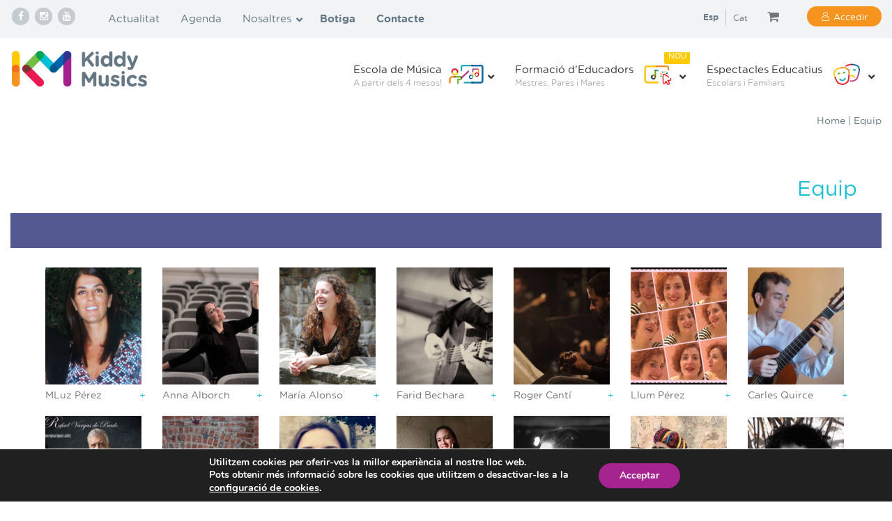

--- FILE ---
content_type: text/css
request_url: https://www.kiddymusics.com/wp-content/themes/kiddymusic-child-2021/fonts/font/styles.css?ver=2.0.0135
body_size: 49
content:
@font-face {
  font-family: 'GothamRounded-Book';
  src: url('gothamrounded-book-webfont.eot?#iefix') format('embedded-opentype'),
	     url('gothamrounded-book-webfont.woff') format('woff'), url('gothamrounded-book-webfont.ttf')  format('truetype'), url('gothamrounded-book-webfont.svg#gothamrounded-book-webfont') format('svg');
  font-weight: normal;
  font-style: normal;
}

@font-face {
  font-family: 'GothamRounded-Bold';
  src: url('gothamrounded-bold-webfont.eot?#iefix') format('embedded-opentype'),
	     url('gothamrounded-bold-webfont.woff') format('woff'), url('gothamrounded-bold-webfont.ttf')  format('truetype'), url('gothamrounded-bold-webfont.svg#gothamrounded-bold-webfont') format('svg');
  font-weight: bold;
  font-style: normal;
}




@font-face {
    font-family: 'GothamRounded';
    src: url('gothamrounded-book-webfont.eot?#iefix') format('embedded-opentype'),
    url('gothamrounded-book-webfont.woff') format('woff'), url('gothamrounded-book-webfont.ttf')  format('truetype'), url('gothamrounded-book-webfont.svg#gothamrounded-book-webfont') format('svg');
    font-weight: normal;
    font-style: normal;
}
@font-face {
    font-family: 'GothamRounded';
    src: url('gothamrounded-bold-webfont.eot?#iefix') format('embedded-opentype'),
    url('gothamrounded-bold-webfont.woff') format('woff'), url('gothamrounded-bold-webfont.ttf')  format('truetype'), url('gothamrounded-bold-webfont.svg#gothamrounded-bold-webfont') format('svg');
    font-weight: bold;
    font-style: normal;
}

--- FILE ---
content_type: image/svg+xml
request_url: https://www.kiddymusics.com/wp-content/uploads/2021/03/icon-espectacles.svg
body_size: 1593
content:
<svg id="Capa_1" data-name="Capa 1" xmlns="http://www.w3.org/2000/svg" viewBox="0 0 256 175"><defs><style>.cls-1{fill:none;}.cls-2{fill:#fccc12;}.cls-3{fill:#21a5be;}.cls-4{fill:#b43d8d;}.cls-5{fill:#1a67a5;}.cls-6{fill:#22245d;}.cls-7{fill:#e22026;}.cls-8{fill:#1e0e0e;}.cls-9{fill:#74b542;}.cls-10{fill:#ee9024;}.cls-11{fill:#8e100c;}.cls-12{fill:#e72;}</style></defs><title>icon-espectacles</title><path class="cls-1" d="M177.16,47.69a6.86,6.86,0,0,1,2.35-.47,5.51,5.51,0,0,1,5,3.06l.23.23h.24a5.33,5.33,0,0,1,4.47-2.58,6.25,6.25,0,0,1,2.82.7,5.15,5.15,0,0,1,1.65,7.29,10.84,10.84,0,0,1-9.41,5.18h-.71a11,11,0,0,1-9.18-6.35A5.53,5.53,0,0,1,177.16,47.69Z"/><path class="cls-1" d="M215.75,84.16a4.84,4.84,0,0,0,4.47-3.06A4.84,4.84,0,0,1,215.75,84.16Z"/><path class="cls-1" d="M217.39,74.75a3.9,3.9,0,0,0-1.64-.24,3.41,3.41,0,0,1,1.64.24,4.87,4.87,0,0,1,2.83,6.35A4.69,4.69,0,0,0,217.39,74.75Z"/><path class="cls-2" d="M156.22,97.1h0v.47a62.42,62.42,0,0,0-.94,7.29,17.55,17.55,0,0,1,25.65,5.88,4.94,4.94,0,0,0,4.23,2.59,8.11,8.11,0,0,0,2.35-.47,5,5,0,0,0,2.12-6.59,27.31,27.31,0,0,0-32.7-12.94c-.24,1.18-.24,2.36-.47,3.53Z"/><path class="cls-3" d="M154.81,56.16a5.24,5.24,0,0,0-1.65-7.29,6.26,6.26,0,0,0-2.82-.71,7.11,7.11,0,0,0-2.12.47A36.1,36.1,0,0,1,152,59.69C152.93,58.51,154.58,56.63,154.81,56.16Z"/><path class="cls-3" d="M184,61.34h.7a11.15,11.15,0,0,0,9.41-5.18,5.24,5.24,0,0,0-1.65-7.29,6.26,6.26,0,0,0-2.82-.71,5,5,0,0,0-4.47,2.59h-.23l-.24-.24a5.49,5.49,0,0,0-4.94-3.06,10.1,10.1,0,0,0-2.35.48,5.43,5.43,0,0,0-2.59,7A10.73,10.73,0,0,0,184,61.34Z"/><path class="cls-4" d="M215.75,84.16a4.54,4.54,0,0,1-1.65-.24A4.73,4.73,0,0,1,211,77.81c-4,10.82-5.17,31.05-15.76,42.34-1.88,2.12-20.94,12.47-31.06,12.47-3.29,0-7.53-1.17-12-2.82a67.07,67.07,0,0,1-2.58,9.18,48.55,48.55,0,0,0,14.58,2.82c12.94,0,34.59-11.29,38.12-15.06,11.29-12,13.17-33.17,17.88-45.64A4.61,4.61,0,0,1,215.75,84.16Z"/><path class="cls-5" d="M217.39,27.46C208.69,15.22,184,8.4,164.69,8.4a4.94,4.94,0,0,1,0,9.88c16,0,37.88,5.41,44.94,15.06,7.53,10.35,8,25.88,1.65,44.47h0a4.81,4.81,0,0,1,4.47-3.06,4.06,4.06,0,0,1,1.64.23,4.87,4.87,0,0,1,2.83,6.35h0V81.1C229.86,53.34,224,36.63,217.39,27.46Z"/><path class="cls-6" d="M217.39,74.75a3.9,3.9,0,0,0-1.64-.24,4.82,4.82,0,0,0-4.47,3.06h0a4.74,4.74,0,0,0,3.06,6.12,3.54,3.54,0,0,0,1.64.23,4.81,4.81,0,0,0,4.47-3.06h0A4.82,4.82,0,0,0,217.39,74.75Z"/><path class="cls-7" d="M164.46,18.05a4.95,4.95,0,0,1,0-9.89c-17.18,0-40.47,6.59-49.88,18.59a73.9,73.9,0,0,1,11.06,2.59C134.81,22.05,152.22,18.05,164.46,18.05Z"/><path class="cls-8" d="M159.75,13.34a4.94,4.94,0,1,0,4.94-4.94A4.83,4.83,0,0,0,159.75,13.34Z"/><path class="cls-3" d="M77.64,118.74a8.72,8.72,0,0,0-2.12.94,4.66,4.66,0,0,0-.7,6.83A27.3,27.3,0,0,0,122.11,118a4.65,4.65,0,0,0-3.06-6.12,7.87,7.87,0,0,0-2.35-.24,4.53,4.53,0,0,0-3.77,3.3,17.31,17.31,0,0,1-30.11,5.41,7.23,7.23,0,0,0-5.18-1.65"/><path class="cls-9" d="M69.41,73.33a.86.86,0,0,0-.71.24,10.67,10.67,0,0,0-8,8,5.44,5.44,0,0,0,3.77,6.59,4.09,4.09,0,0,0,2.35,0,5.27,5.27,0,0,0,4.23-4l.24-.24h.23a4.9,4.9,0,0,0,5,1.65,8.73,8.73,0,0,0,2.58-1.18,5.48,5.48,0,0,0,.47-7.53,11.59,11.59,0,0,0-10.11-3.53"/><path class="cls-9" d="M108,66.75a.87.87,0,0,0-.7.23,10.67,10.67,0,0,0-8,8,5.43,5.43,0,0,0,3.76,6.59,4.09,4.09,0,0,0,2.35,0,5.27,5.27,0,0,0,4.24-4l.23-.24h.24A4.87,4.87,0,0,0,115.05,79a8.64,8.64,0,0,0,2.59-1.17,5.49,5.49,0,0,0,.47-7.53A10.44,10.44,0,0,0,108,66.75"/><path class="cls-7" d="M47.76,109.8,48,110a5,5,0,0,1-2.12,6.59l-1.41.47A5,5,0,0,1,39.53,115c6.82,11.53,12.47,32,25.64,41.88,4,3.06,25.88,10.58,39.53,8,12.7-2.12,32.23-17.18,35.05-21.41,8.94-13.88,7.06-34.82,9.65-48a4.5,4.5,0,0,1-4,3.77h-1.65a4.88,4.88,0,0,1-4-5.65h0c-2.11,11.29.24,31.53-8.23,44.47-1.41,2.35-18.59,16-28.47,17.64-9.65,1.65-29.88-5.18-32-6.82-12.7-9.18-17.41-28.94-23.29-39.06"/><path class="cls-10" d="M81.88,33.57a4.89,4.89,0,0,1,1.64,9.65c15.77-2.82,38.35-1.41,46.82,7.06,9.18,8.94,12.47,24,9.41,43.52h0a5,5,0,0,1,4-4h1.89a4.66,4.66,0,0,1,3.76,5.65h0v-.23c4.47-28.71-4.24-44.24-12.23-52-10.83-10.59-36.24-12.94-55.29-9.65"/><path class="cls-11" d="M143.75,89.8a5,5,0,0,0-4,4h0a5,5,0,0,0,4,5.65h1.65a5,5,0,0,0,4-3.76h0a4.82,4.82,0,0,0-4-5.65,2.08,2.08,0,0,0-1.65-.24"/><path class="cls-2" d="M81.88,33.57C64.7,36.63,42.35,47.45,35.53,61.1c-7.53,15.06-6.12,34.12,4,53.41,0,.23.23.23.23.47v-.24a4.83,4.83,0,0,1,1.65-6.58c.47-.24,1.18-.47,1.65-.71A4.74,4.74,0,0,1,48,109.8c-8.47-16.47-9.65-32.23-3.77-44.23,5.41-10.82,25.18-19.76,39.29-22.35a5,5,0,0,1-5.64-4,4.81,4.81,0,0,1,4-5.65"/><path class="cls-11" d="M42.82,107.45a2.51,2.51,0,0,0-1.65.71,4.73,4.73,0,0,0-1.64,6.58V115a4.74,4.74,0,0,0,4.94,2.12l1.41-.47A5,5,0,0,0,48,110l-.24-.24a5.14,5.14,0,0,0-4.94-2.35"/><path class="cls-12" d="M81.88,33.57a4.89,4.89,0,1,0,5.64,4,5,5,0,0,0-5.64-4"/></svg>

--- FILE ---
content_type: application/javascript
request_url: https://www.kiddymusics.com/wp-content/themes/kiddymusic-child-2021/js/js/theme.js?ver=2.0.0135
body_size: 1538
content:
(function ($) {
    /***** pinterest_grid *****/
    /*jQuery(document).ready(function () {
        jQuery('#blog-landing').pinterest_grid({
            no_columns: 4,
            padding_x: 0,
            padding_y: 0,
            margin_bottom: 50,
            single_column_breakpoint: 700
        });
    });*/
    /***** .pinterest_grid *****/
    /******* Instagram *********/
    // método llamado por plugin cookies
    function loadInstagram() {
        console.log('loadInstagram()');
        jQuery.ajax({
            type: "GET",
            async: true,
            contentType: "application/json; charset=utf-8",
            url: 'https://api.instagram.com/v1/users/3004832172/media/recent?access_token=3004832172.1677ed0.371b5571bba54584a270feaa9414d077',
            //url: 'https://api.instagram.com/v1/users/3004832172/media/recent?access_token=3004832172.1677ed0.e3c86ef6ba3146c4a57ec5d813b4b5f3',
            dataType: "jsonp",
            cache: false,
            success: function (response) {
                var images = response.data;
                //console.log(images);
                for (var i in images) {
                    if (i < 8)
                        jQuery(".share_head ul").append("<li><div class='share_img_bx'><a href='" + images[i].images.standard_resolution.url + "' rel='thickbox-gallery' class='fancybox'><img src='" + images[i].images.thumbnail.url + "' /></div><div class='share_link'><a href='#' style='color:#243842;'><i class='fa fa-heart' aria-hidden='true'></i> " + images[i].likes.count + "</a><a href='#' style='color:#243842;'><i class='fa fa-comment' aria-hidden='true'></i> " + images[i].comments.count + "</a></div></li>");
                }
            }
        });
    }


    /******* menu dropdown *********/
    $(document).ready(function () {
        $("#menu-main-menu > li > a, #menu-second-main-menu > li > a").hover(function () {
            $(".sub_menu").removeClass("showmenu");
        });
        $(".nav_sec ul li a").hover(function () {
            $(this).next(".sub_menu").addClass("showmenu");
        });
        $(".inner_page, .banner_right_sec").click(function () {
            $(".sub_menu").removeClass("showmenu");
        });

        $("#menu-main-menu > li > .sub_menu > ul > li > a").hover(function () {
            $("#menu-main-menu > li > .sub_menu > ul > li > .sub_menu").removeClass("showmenu");
            $(this).next(".sub_menu").addClass("showmenu");
        });
        $("#menu-second-main-menu > li > .sub_menu > ul > li > a").hover(function () {
            $("#menu-second-main-menu > li > .sub_menu > ul > li > .sub_menu").removeClass("showmenu");
            $(this).next(".sub_menu").addClass("showmenu");
        });


        $("#menu-main-menu > li > a, #menu-second-main-menu > li > a").click(function () {
            $(".sub_menu").removeClass("showmenu");
        });
        $(".nav_sec ul li a").click(function () {
            $(this).next(".sub_menu").addClass("showmenu");
        });


        $("#menu-main-menu > li > .sub_menu > ul > li > a").click(function () {
            $("#menu-main-menu > li > .sub_menu > ul > li > .sub_menu").removeClass("showmenu");
            $(this).next(".sub_menu").addClass("showmenu");
        });

        /* }); */
        /******* .menu dropdown *********/

        $(".menu_button").click(function () {
            $(this).parent('div').toggleClass("open");
        });


        /******* Scroll Button *********/
        jQuery(document).on('click', '.scrollTo', function (event) {
            event.preventDefault();
            jQuery('html, body').animate({
                scrollTop: jQuery(jQuery.attr(this, 'href')).offset().top
            }, 2000);
        });
        /******* .Scroll Button *********/


        /******* .Instagram *********/

        /* OLD */
        /* '3004832172.1677ed0.9bdaf2c720a448cd97c3a3db3ed8ac2e' */

        /******* Login *********/

        /*jQuery(".login_log").click(function(){
            console.log("click");
            jQuery(".login_form").fadeIn();
                setTimeout(function(){
                    jQuery(".login_form_inner").slideToggle();
                }, 700);
        });

            function close_popup_login(){
            jQuery(".login_form_inner").slideToggle();
            setTimeout(function(){
                jQuery(".login_form").fadeOut();
            }, 700);
        }*/

        /******* .Login *********/


        /****** FaceBook Share ******/
        shareNew = function (url) {
            window.open(url, 'facebook-share-dialog', 'width=626,height=436');
        }

        /****** .FaceBook Share ******/

        /******** FancyBox Instagram *********/
        /* jQuery(document).ready(function () { */
        jQuery(".fancybox").fancybox({
            openEffect: "none",
            closeEffect: "none"
        });
        /* }); */
        /******** .FancyBox Instagram *********/

        /****************************************/
        /*  EVENT KIDDY */
        /* $(document).ready
        { */
        if ($('body').hasClass('page-template-form')) {
            $(".currentTitle").val(eventKiddy.eventTitle);
            $(".currentDate").val(eventKiddy.eventDate);
            $(".currentHour").val(eventKiddy.eventHour);
        }



        // Remove menu active class from custom links as duplicated items like Factoria KM
        jQuery('.nav_sec li.current-menu-item.menu-item-type-custom').parents('.current-menu-parent').removeClass('current-menu-ancestor')
        $('.nav_sec li.current-menu-item.menu-item-type-custom').removeClass('current-menu-item')

    });


    function responsive_menu(){
        //if(jQuery('#ubermenu-nav-main-6').length > 0) {
            if ($(window).width() <= 991) {
                jQuery('#ubermenu-nav-main-6').detach().appendTo('.main-menu-wrapper nav.ubermenu')
            } else {
                jQuery('#ubermenu-nav-main-6').detach().appendTo('.header-menu-wrapper nav.ubermenu')
            }
        //}
    }

    responsive_menu();

    jQuery($(window).resize( function () {
        responsive_menu();
    }))




})

(jQuery);

--- FILE ---
content_type: image/svg+xml
request_url: https://www.kiddymusics.com/wp-content/uploads/2021/03/icon-kmclick.svg
body_size: 1536
content:
<svg id="Capa_1" data-name="Capa 1" xmlns="http://www.w3.org/2000/svg" viewBox="0 0 256 175"><defs><style>.cls-1{fill:#fa7c09;}.cls-2{fill:#22439a;}.cls-3{fill:#11220e;}.cls-4{fill:#47a1ad;}.cls-5{fill:#67b120;}.cls-6{fill:#5c510c;}.cls-7{fill:#1e601e;}.cls-8{fill:#ee9024;}.cls-9{fill:#fccc12;}.cls-10{fill:#e72;}.cls-11{fill:#e22026;}.cls-12{fill:#21a5be;}</style></defs><title>icon-kmclick</title><path class="cls-1" d="M95.71,87a19.1,19.1,0,0,0-15.36,7.73s0,0,0,.06,0-.06.07-.1a5.59,5.59,0,0,1,8.94,6.72.51.51,0,0,0-.09.13s.07-.1.11-.15a8,8,0,0,1,6.38-3.2,7.64,7.64,0,0,1,2.36.36,7.87,7.87,0,0,1,4.66,3.9,7.65,7.65,0,0,1,.91,3.41V88.76a21.35,21.35,0,0,0-2.23-.85,19,19,0,0,0-5.7-.87m19.12,18.54v.59a5.6,5.6,0,0,1-11.19.14,8.18,8.18,0,0,1-.36,2.23,7.91,7.91,0,0,1-3.73,4.57,5.52,5.52,0,0,1,2.42-.56A5.6,5.6,0,0,1,104.78,123,19,19,0,0,0,114,111.88a18.65,18.65,0,0,0,.88-6.3"/><path class="cls-2" d="M80.3,94.83a18.82,18.82,0,0,0-2.86,5.63,19.13,19.13,0,0,0,27.14,22.66,1,1,0,0,1,.2-.11,1.18,1.18,0,0,0-.19.1,5.55,5.55,0,0,1-2.6.64,5.6,5.6,0,0,1-2.62-10.55l.18-.09a.8.8,0,0,0-.16.08,8.05,8.05,0,0,1-3.68.92,7.67,7.67,0,0,1-2.37-.37,7.94,7.94,0,0,1-5.2-9.95,7.68,7.68,0,0,1,1.07-2.21,5.55,5.55,0,0,1-4.37,2.12,5.65,5.65,0,0,1-3.33-1.1,5.59,5.59,0,0,1-1.21-7.77"/><path class="cls-3" d="M84.84,92.5a5.56,5.56,0,0,0-4.47,2.23l-.08.1a5.6,5.6,0,0,0,8.93,6.75.51.51,0,0,1,.09-.13,5.6,5.6,0,0,0-4.47-9m17.13,20a5.49,5.49,0,0,0-2.42.56l-.18.09A5.6,5.6,0,0,0,102,123.75a5.54,5.54,0,0,0,2.59-.64l.19-.11A5.6,5.6,0,0,0,102,112.55"/><path class="cls-4" d="M128.78,52.31H109.23a5.6,5.6,0,0,1,5.6,5.59v5.59h14a5.59,5.59,0,1,0,0-11.18"/><path class="cls-5" d="M103.64,57.9V88.76a19.18,19.18,0,0,1,11.19,16.82V63.49h-5.6a5.59,5.59,0,0,1-5.59-5.59m0,48v.41a2.8,2.8,0,0,0,0-.41"/><path class="cls-6" d="M103.64,88.76V105.9a2.8,2.8,0,0,1,0,.41,5.6,5.6,0,0,0,11.19-.14v-.59a19.18,19.18,0,0,0-11.19-16.82"/><path class="cls-7" d="M109.23,52.31h0a5.59,5.59,0,0,0,0,11.18h5.6V57.9a5.6,5.6,0,0,0-5.6-5.59"/><path class="cls-8" d="M102.82,21c-24.47,0-30,.24-54.47-.24a19.84,19.84,0,0,0-5.42.48c-8.47,2.11-13.28,8.94-13.28,19.29V132c0,12.94,7.05,20.23,19.76,20.23,28.94,0,45.74.24,74.68.24a11.6,11.6,0,0,0,4.89-.57,5.91,5.91,0,0,0,3.58-6.25c-.47-2.59-1.88-4.48-4.71-4.95H51.05c-8,0-9.64-1.64-9.64-9.88V38.13a6.07,6.07,0,0,1,5.65-5.64h143c8,0,9.41,1.41,9.41,9.64v5a18,18,0,0,0,.71,6.12,5,5,0,0,0,4.94,3.77,5.12,5.12,0,0,0,5.41-3.53,10.4,10.4,0,0,0,.71-4.71V40.25c0-12-7.3-19.29-18.83-19.29Z"/><path class="cls-9" d="M48.11,20.72a19.84,19.84,0,0,0-5.42.48c-8.46,2.11-13.17,9.17-13.17,19.52v91.52c0,12.94,7.06,20.24,19.76,20.24h76.09c2,0,7.21-.27,7.21-5.92,0-7.17-7.21-5.85-7.21-5.85H50.69c-8,0-9.27-1.28-9.27-9.51V38.5a6.07,6.07,0,0,1,5.64-5.64c1.41,0,2.22-.37,3.63-.37H120.1V21H102.45S72.34,21,48.11,20.72Z"/><path class="cls-10" d="M120.23,21a8.14,8.14,0,0,0-3.77.94,6,6,0,0,0-1.18,8.24v.23A5.78,5.78,0,0,0,120,32.72a7,7,0,0,0,3.53-1.17,5.79,5.79,0,0,0,1.41-8.24h0a5.5,5.5,0,0,0-4.7-2.35"/><path class="cls-11" d="M204.36,165a12.28,12.28,0,0,1-11-6.83l-6.1-11.42-3.45,6.61a3,3,0,0,1-.31.48,10.92,10.92,0,0,1-8.77,4.27h-.06a12.1,12.1,0,0,1-8.44-3.64,12.52,12.52,0,0,1-3.67-8.89V93.2a12.13,12.13,0,0,1,19.86-9.36L209,103.68a4,4,0,0,1-4.83,6.49L177.48,90.26l-.2-.15a4,4,0,0,0-6.65,3.09v52.36A4.41,4.41,0,0,0,174.7,150h0a3.14,3.14,0,0,0,2.08-.77l6.83-13a4,4,0,0,1,3.56-2.17h0a4.05,4.05,0,0,1,3.57,2.14l9.73,18.23a1.09,1.09,0,0,1,.08.15,4.13,4.13,0,0,0,5.45,2,4.06,4.06,0,0,0,2.16-2.35,4.11,4.11,0,0,0-.13-3.1l-9.83-17.48a4,4,0,0,1,3.53-6h13.86a4,4,0,0,0,3.52-2.53,4.09,4.09,0,0,0-.79-4.4,4,4,0,1,1,5.88-5.55,12.22,12.22,0,0,1-8.37,20.57h-7.19l6.51,11.58.11.22A12.18,12.18,0,0,1,204.36,165Z"/><path class="cls-12" d="M167.11,77.34a4,4,0,0,0,1.61-5.49l-3.44-6.27a4,4,0,0,0-7.09,3.89l3.43,6.27a4.05,4.05,0,0,0,3.55,2.1A4,4,0,0,0,167.11,77.34Z"/><path class="cls-1" d="M158.56,86.54a4,4,0,0,0-2.08-5.33L150,78.38a4,4,0,1,0-3.24,7.41l6.47,2.83a4,4,0,0,0,1.62.34A4,4,0,0,0,158.56,86.54Z"/><path class="cls-9" d="M183.77,73.46,186,66.79a4,4,0,1,0-7.67-2.56l-2.23,6.67A4.06,4.06,0,0,0,178.65,76a4.11,4.11,0,0,0,1.28.2A4.06,4.06,0,0,0,183.77,73.46Z"/><path class="cls-2" d="M194.47,83.72l5.46-4a4,4,0,1,0-4.82-6.49l-5.46,4a4,4,0,0,0,4.82,6.5Z"/><path class="cls-5" d="M150.29,106.46l6.07-2.42a4,4,0,0,0-3-7.51L147.29,99a4,4,0,0,0,1.5,7.8A4,4,0,0,0,150.29,106.46Z"/></svg>